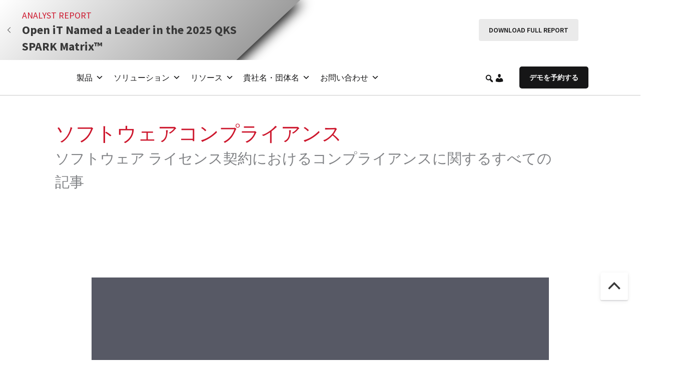

--- FILE ---
content_type: application/javascript; charset=UTF-8
request_url: https://openit.com/wp-content/cache/min/1/wp-content/themes/astra-child/js/main.js?ver=1765447579
body_size: 972
content:
document.addEventListener('DOMContentLoaded',function(){var icon=document.getElementById("header-search-icon-click");var targetForm=document.getElementById("header-search-form-appear");var closeIcon=document.getElementById("header-close-icon-click");var weGlotWidget=document.getElementsByClassName("weglot_choice");var weGlotLanguageName=document.getElementsByClassName("wglanguage-name");var inputBox=document.getElementById("search-field");const swiper2=new Swiper('.event-bar-wrapper',{speed:300,autoplay:{delay:5000,},navigation:{nextEl:'.swiper-button-next',prevEl:'.swiper-button-prev',},});const webinarSwiper=new Swiper('.webinar-swiper',{speed:300,effect:'fade',autoplay:{delay:5000,},pagination:{el:'.swiper-pagination',type:'bullets',clickable:!0,},navigation:{nextEl:'.prev-next-buttons .swiper-button-next',prevEl:'.prev-next-buttons .swiper-button-prev',}});const kbSwiper=new Swiper('.kb-categories-swiper',{speed:300,navigation:{nextEl:'.swiper-button-next',prevEl:'.swiper-button-prev',},breakpoints:{320:{slidesPerView:1,},768:{slidesPerView:3,slidesPerGroup:1,spaceBetween:30,},1024:{slidesPerView:4,spaceBetween:24,}},});var header=document.querySelector('.getstarted-header');if(header){function toggleHeaderClass(){if(window.scrollY>0){header.classList.add('scrolled')}else{header.classList.remove('scrolled')}}
window.addEventListener('scroll',toggleHeaderClass)}
icon.addEventListener("click",function(){if(targetForm.style.display!="block"){targetForm.style.display="block";closeIcon.style.width="20px";closeIcon.style.height="33px";closeIcon.style.fontSize="20px";icon.style.width="0px";icon.style.height="0px";icon.style.fontSize="0px";inputBox.focus()
return}
targetForm.style.display="none"});closeIcon.addEventListener("click",function(){inputBox.value="";inputBox.reset()});document.addEventListener('click',function(event){if(!icon.contains(event.target)&&!targetForm.contains(event.target)){targetForm.style.display="none";closeIcon.style.width="0px";closeIcon.style.height="0px";closeIcon.style.fontSize="0px";icon.style.width="20px";icon.style.height="33px";icon.style.fontSize="20px"}
if(!weGlotWidget[0].contains(event.target)&&weGlotWidget[0].checked&&!weGlotLanguageName[0].contains(event.target)){weGlotWidget[0].checked=!1}});var iso=jQuery('.grid').isotope({itemSelector:'.grid-item',percentPosition:!0,layoutMode:'fitRows'});var $noResults=jQuery('#no-results');var webinarSearch=document.getElementById('webinar-search');jQuery('.grid .grid-item').each(function(){var $it=jQuery(this);var title=($it.find('.container-two h2').text()||'');var dateTxt=($it.find('.container-two .date').text()||'');var labels=($it.find('.labels').text()||'');var desc=($it.find('.container-two .description').text()||'');var txt=(title+' '+dateTxt+' '+labels+' '+desc).replace(/\s+/g,' ').trim().toLowerCase();$it.attr('data-search',txt)});var filters={};jQuery('.filter-button-group').each(function(){var group=jQuery(this).attr('data-filter-group');filters[group]=''});function getComboFilter(){return Object.keys(filters).map(function(key){return filters[key]}).join('')}
var comboFilter=getComboFilter();var qsRegex=null;var yearFilter='2025';applyIsotopeFilter();function applyIsotopeFilter(){iso.isotope({filter:function(){var $item=jQuery(this);var passSelects=comboFilter?$item.is(comboFilter):!0;var passText=!0;if(qsRegex){var hay=($item.attr('data-search')||'').toLowerCase();passText=qsRegex.test(hay)}
var passYear=!0;if(yearFilter&&yearFilter!=='*'){var dateTxt=($item.find('.date').text()||'').trim();var yearMatch=dateTxt.match(/\b(19|20)\d{2}\b/);if(yearFilter==='archive'){passYear=yearMatch&&parseInt(yearMatch[0],10)<=2019}else{passYear=yearMatch&&yearMatch[0]===yearFilter}}
return passSelects&&passText&&passYear}})}
jQuery('.filter-button-group').on('change',function(){var $sel=jQuery(this);var groupName=$sel.attr('data-filter-group');var rawValue=$sel.val();if(groupName==='year'){yearFilter=rawValue}else{filters[groupName]=(rawValue==='*'?'':rawValue);comboFilter=getComboFilter()}
applyIsotopeFilter()});function debounce(fn,wait){var t;return function(){clearTimeout(t);var args=arguments,ctx=this;t=setTimeout(function(){fn.apply(ctx,args)},wait||200)}}
if(webinarSearch){webinarSearch.addEventListener('input',debounce(function(){var val=(webinarSearch.value||'').trim().toLowerCase();if(val){var safe=val.replace(/[.*+?^${}()|[\]\\]/g,'\\$&');qsRegex=new RegExp(safe)}else{qsRegex=null}
applyIsotopeFilter()},200))}
iso.on('arrangeComplete',function(event,filteredItems){if($noResults&&$noResults.length){$noResults.toggle(filteredItems.length===0)}})})